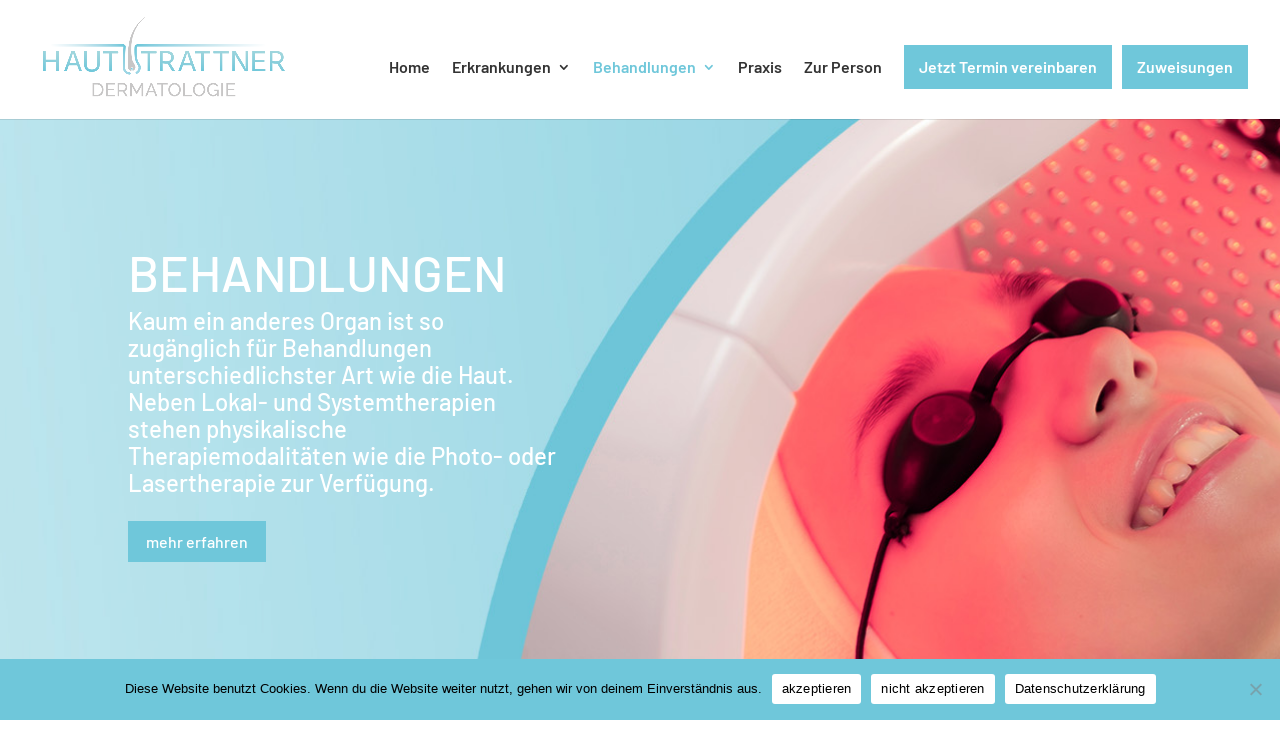

--- FILE ---
content_type: text/html; charset=UTF-8
request_url: https://haut-trattner.at/behandlungen/
body_size: 8131
content:
<!DOCTYPE html><html lang="de"><head><meta charset="UTF-8" /><meta http-equiv="X-UA-Compatible" content="IE=edge"><link rel="pingback" href="https://haut-trattner.at/xmlrpc.php" /> <script type="text/javascript">document.documentElement.className = 'js';</script> <link rel="preconnect" href="https://fonts.gstatic.com" crossorigin /><meta name='robots' content='index, follow, max-image-preview:large, max-snippet:-1, max-video-preview:-1' /><link media="all" href="https://haut-trattner.at/wp-content/cache/autoptimize/css/autoptimize_e78c69a6ef37f91b855bc85ac8c9263c.css" rel="stylesheet"><title>Behandlungen - Hautarzt Dr. Hannes Trattner</title><link rel="canonical" href="https://haut-trattner.at/behandlungen/" /><meta property="og:locale" content="de_DE" /><meta property="og:type" content="article" /><meta property="og:title" content="Behandlungen - Hautarzt Dr. Hannes Trattner" /><meta property="og:url" content="https://haut-trattner.at/behandlungen/" /><meta property="og:site_name" content="Hautarzt Dr. Hannes Trattner" /><meta property="article:modified_time" content="2024-01-29T17:24:28+00:00" /><meta name="twitter:card" content="summary_large_image" /><meta name="twitter:label1" content="Geschätzte Lesezeit" /><meta name="twitter:data1" content="8 Minuten" /> <script type="application/ld+json" class="yoast-schema-graph">{"@context":"https://schema.org","@graph":[{"@type":"WebPage","@id":"https://haut-trattner.at/behandlungen/","url":"https://haut-trattner.at/behandlungen/","name":"Behandlungen - Hautarzt Dr. Hannes Trattner","isPartOf":{"@id":"https://haut-trattner.at/#website"},"datePublished":"2020-11-28T17:48:40+00:00","dateModified":"2024-01-29T17:24:28+00:00","breadcrumb":{"@id":"https://haut-trattner.at/behandlungen/#breadcrumb"},"inLanguage":"de","potentialAction":[{"@type":"ReadAction","target":["https://haut-trattner.at/behandlungen/"]}]},{"@type":"BreadcrumbList","@id":"https://haut-trattner.at/behandlungen/#breadcrumb","itemListElement":[{"@type":"ListItem","position":1,"name":"Startseite","item":"https://haut-trattner.at/"},{"@type":"ListItem","position":2,"name":"Behandlungen"}]},{"@type":"WebSite","@id":"https://haut-trattner.at/#website","url":"https://haut-trattner.at/","name":"Hautarzt Dr. Hannes Trattner","description":"Willkommen in der Ordination von Dr. Hannes Trattner!","potentialAction":[{"@type":"SearchAction","target":{"@type":"EntryPoint","urlTemplate":"https://haut-trattner.at/?s={search_term_string}"},"query-input":{"@type":"PropertyValueSpecification","valueRequired":true,"valueName":"search_term_string"}}],"inLanguage":"de"}]}</script> <link rel="alternate" type="application/rss+xml" title="Hautarzt Dr. Hannes Trattner &raquo; Feed" href="https://haut-trattner.at/feed/" /><link rel="alternate" type="application/rss+xml" title="Hautarzt Dr. Hannes Trattner &raquo; Kommentar-Feed" href="https://haut-trattner.at/comments/feed/" /><link rel="alternate" title="oEmbed (JSON)" type="application/json+oembed" href="https://haut-trattner.at/wp-json/oembed/1.0/embed?url=https%3A%2F%2Fhaut-trattner.at%2Fbehandlungen%2F" /><link rel="alternate" title="oEmbed (XML)" type="text/xml+oembed" href="https://haut-trattner.at/wp-json/oembed/1.0/embed?url=https%3A%2F%2Fhaut-trattner.at%2Fbehandlungen%2F&#038;format=xml" /><meta content="Haut-Trattner v.1.1" name="generator"/> <script type="text/javascript" id="cookie-notice-front-js-before">var cnArgs = {"ajaxUrl":"https:\/\/haut-trattner.at\/wp-admin\/admin-ajax.php","nonce":"c5c57da484","hideEffect":"none","position":"bottom","onScroll":true,"onScrollOffset":100,"onClick":true,"cookieName":"cookie_notice_accepted","cookieTime":2592000,"cookieTimeRejected":2592000,"globalCookie":false,"redirection":false,"cache":false,"revokeCookies":false,"revokeCookiesOpt":"automatic"};

//# sourceURL=cookie-notice-front-js-before</script> <script type="text/javascript" src="https://haut-trattner.at/wp-includes/js/jquery/jquery.min.js?ver=3.7.1" id="jquery-core-js"></script> <link rel="https://api.w.org/" href="https://haut-trattner.at/wp-json/" /><link rel="alternate" title="JSON" type="application/json" href="https://haut-trattner.at/wp-json/wp/v2/pages/514" /><link rel="EditURI" type="application/rsd+xml" title="RSD" href="https://haut-trattner.at/xmlrpc.php?rsd" /><meta name="generator" content="WordPress 6.9" /><link rel='shortlink' href='https://haut-trattner.at/?p=514' /><meta name="viewport" content="width=device-width, initial-scale=1.0, maximum-scale=1.0, user-scalable=0" /><link rel="icon" href="https://haut-trattner.at/wp-content/uploads/2020/11/Favicon-Haut-Trattner-150x150.png" sizes="32x32" /><link rel="icon" href="https://haut-trattner.at/wp-content/uploads/2020/11/Favicon-Haut-Trattner.png" sizes="192x192" /><link rel="apple-touch-icon" href="https://haut-trattner.at/wp-content/uploads/2020/11/Favicon-Haut-Trattner.png" /><meta name="msapplication-TileImage" content="https://haut-trattner.at/wp-content/uploads/2020/11/Favicon-Haut-Trattner.png" /><link rel='stylesheet' id='dp-divi-dsgvo-css-css' href='https://haut-trattner.at/wp-content/cache/autoptimize/css/autoptimize_single_12432493ad4098dc485b2f5e60031c2e.css?ver=6.9' type='text/css' media='all' /></head><body class="wp-singular page-template-default page page-id-514 page-parent wp-theme-Divi wp-child-theme-divi-child et-tb-has-template et-tb-has-footer cookies-not-set et_button_custom_icon et_pb_button_helper_class et_fullwidth_nav et_fixed_nav et_show_nav et_primary_nav_dropdown_animation_fade et_secondary_nav_dropdown_animation_fade et_header_style_left et_cover_background et_pb_gutter osx et_pb_gutters3 et_pb_pagebuilder_layout et_smooth_scroll et_no_sidebar et_divi_theme et-db"><div id="page-container"><div id="et-boc" class="et-boc"><header id="main-header" data-height-onload="90"><div class="container clearfix et_menu_container"><div class="logo_container"> <span class="logo_helper"></span> <a href="https://haut-trattner.at/"> <img src="https://haut-trattner.at/wp-content/uploads/2020/10/Dr-Hannes-Trattner-Hautarzt-Dermatologie-Logo.png" width="1000" height="370" alt="Hautarzt Dr. Hannes Trattner" id="logo" data-height-percentage="80" /> </a></div><div id="et-top-navigation" data-height="90" data-fixed-height="60"><nav id="top-menu-nav"><ul id="top-menu" class="nav"><li class="menu-item menu-item-type-post_type menu-item-object-page menu-item-home menu-item-168"><a href="https://haut-trattner.at/">Home</a></li><li class="menu-item menu-item-type-post_type menu-item-object-page menu-item-has-children menu-item-27"><a href="https://haut-trattner.at/erkrankungen/">Erkrankungen</a><ul class="sub-menu"><li class="menu-item menu-item-type-post_type menu-item-object-page menu-item-557"><a href="https://haut-trattner.at/erkrankungen/psoriasis/">Psoriasis</a></li><li class="menu-item menu-item-type-post_type menu-item-object-page menu-item-552"><a href="https://haut-trattner.at/erkrankungen/haarausfall/">Haarausfall</a></li><li class="menu-item menu-item-type-post_type menu-item-object-page menu-item-has-children menu-item-553"><a href="https://haut-trattner.at/erkrankungen/hautkrebs/">Hautkrebs</a><ul class="sub-menu"><li class="menu-item menu-item-type-post_type menu-item-object-page menu-item-578"><a href="https://haut-trattner.at/erkrankungen/hautkrebs/weisser-hautkrebs/">Weißer Hautkrebs</a></li><li class="menu-item menu-item-type-post_type menu-item-object-page menu-item-577"><a href="https://haut-trattner.at/erkrankungen/hautkrebs/aktinische-keratosen/">Aktinische Keratosen</a></li><li class="menu-item menu-item-type-post_type menu-item-object-page menu-item-576"><a href="https://haut-trattner.at/erkrankungen/hautkrebs/schwarzer-hautkrebs/">Schwarzer Hautkrebs</a></li></ul></li><li class="menu-item menu-item-type-post_type menu-item-object-page menu-item-550"><a href="https://haut-trattner.at/erkrankungen/akne/">Akne</a></li><li class="menu-item menu-item-type-post_type menu-item-object-page menu-item-555"><a href="https://haut-trattner.at/erkrankungen/neurodermitis/">Neurodermitis</a></li><li class="menu-item menu-item-type-post_type menu-item-object-page menu-item-2578"><a href="https://haut-trattner.at/vitiligo/">Vitiligo</a></li><li class="menu-item menu-item-type-post_type menu-item-object-page menu-item-567"><a href="https://haut-trattner.at/erkrankungen/chronisches-handekzem/">Chronisches Handekzem</a></li><li class="menu-item menu-item-type-post_type menu-item-object-page menu-item-569"><a href="https://haut-trattner.at/erkrankungen/rosazea/">Rosazea</a></li><li class="menu-item menu-item-type-post_type menu-item-object-page menu-item-568"><a href="https://haut-trattner.at/erkrankungen/periorale-dermatitis/">Periorale Dermatitis</a></li><li class="menu-item menu-item-type-post_type menu-item-object-page menu-item-556"><a href="https://haut-trattner.at/erkrankungen/pilzerkrankungen/">Pilzerkrankungen</a></li><li class="menu-item menu-item-type-post_type menu-item-object-page menu-item-558"><a href="https://haut-trattner.at/erkrankungen/warzen/">Warzen</a></li></ul></li><li class="menu-item menu-item-type-post_type menu-item-object-page current-menu-item page_item page-item-514 current_page_item menu-item-has-children menu-item-538"><a href="https://haut-trattner.at/behandlungen/" aria-current="page">Behandlungen</a><ul class="sub-menu"><li class="menu-item menu-item-type-post_type menu-item-object-page menu-item-2234"><a href="https://haut-trattner.at/phototherapie/">Phototherapie</a></li><li class="menu-item menu-item-type-post_type menu-item-object-page menu-item-545"><a href="https://haut-trattner.at/behandlungen/photodynamische-therapie/">Photodynamische Therapie</a></li><li class="menu-item menu-item-type-post_type menu-item-object-page menu-item-539"><a href="https://haut-trattner.at/behandlungen/alma-laser/">Alma Laser</a></li><li class="menu-item menu-item-type-post_type menu-item-object-page menu-item-547"><a href="https://haut-trattner.at/behandlungen/dermatochirurgie/">Dermatochirurgie</a></li><li class="menu-item menu-item-type-post_type menu-item-object-page menu-item-548"><a href="https://haut-trattner.at/behandlungen/dermatoskopie/">Dermatoskopie</a></li><li class="menu-item menu-item-type-post_type menu-item-object-page menu-item-549"><a href="https://haut-trattner.at/behandlungen/trichoskopie/">Trichoskopie</a></li><li class="menu-item menu-item-type-post_type menu-item-object-page menu-item-542"><a href="https://haut-trattner.at/behandlungen/digitale-dermatoskopische-verlaufskontrolle/">Digitale dermatoskopische Verlaufskontrolle</a></li><li class="menu-item menu-item-type-post_type menu-item-object-page menu-item-541"><a href="https://haut-trattner.at/behandlungen/pilzsofortdiagnostik/">Pilzsofortdiagnostik</a></li><li class="menu-item menu-item-type-post_type menu-item-object-page menu-item-544"><a href="https://haut-trattner.at/behandlungen/feldtherapien/">Feldtherapien</a></li><li class="menu-item menu-item-type-post_type menu-item-object-page menu-item-543"><a href="https://haut-trattner.at/behandlungen/kryotherapie/">Kryotherapie</a></li><li class="menu-item menu-item-type-post_type menu-item-object-page menu-item-546"><a href="https://haut-trattner.at/behandlungen/kryo-kuerettage/">Kryo Kürettage</a></li></ul></li><li class="menu-item menu-item-type-post_type menu-item-object-page menu-item-24"><a href="https://haut-trattner.at/standorte/">Praxis</a></li><li class="menu-item menu-item-type-post_type menu-item-object-page menu-item-26"><a href="https://haut-trattner.at/team/">Zur Person</a></li><li class="menu_cta menu-item menu-item-type-post_type menu-item-object-page menu-item-392"><a href="https://haut-trattner.at/jetzt-termin-vereinbaren/">Jetzt Termin vereinbaren</a></li><li class="menu_ctb menu-item menu-item-type-post_type menu-item-object-page menu-item-2793"><a href="https://haut-trattner.at/zuweisungen/">Zuweisungen</a></li></ul></nav><div id="et_mobile_nav_menu"><div class="mobile_nav closed"> <span class="select_page">Seite wählen</span> <span class="mobile_menu_bar mobile_menu_bar_toggle"></span></div></div></div></div></header><div id="et-main-area"><div id="main-content"><article id="post-514" class="post-514 page type-page status-publish hentry"><div class="entry-content"><div class="et-l et-l--post"><div class="et_builder_inner_content et_pb_gutters3"><div class="et_pb_section et_pb_section_0 et_pb_with_background et_section_regular" ><div class="et_pb_row et_pb_row_0"><div class="et_pb_column et_pb_column_1_2 et_pb_column_0  et_pb_css_mix_blend_mode_passthrough"><div class="et_pb_module et_pb_text et_pb_text_0  et_pb_text_align_left et_pb_bg_layout_light"><div class="et_pb_text_inner"><h1>Behandlungen</h1><p>Kaum ein anderes Organ ist so zugänglich für Behandlungen unterschiedlichster Art wie die Haut. Neben Lokal- und Systemtherapien stehen physikalische Therapiemodalitäten wie die Photo- oder Lasertherapie zur Verfügung.</div></div><div class="et_pb_button_module_wrapper et_pb_button_0_wrapper  et_pb_module "> <a class="et_pb_button et_pb_button_0 et_pb_bg_layout_light" href="#erkrankungen">mehr erfahren</a></div></div><div class="et_pb_column et_pb_column_1_2 et_pb_column_1  et_pb_css_mix_blend_mode_passthrough et-last-child et_pb_column_empty"></div></div></div><div id="erkrankungen" class="et_pb_section et_pb_section_1 et_section_regular" ><div class="et_pb_row et_pb_row_1"><div class="et_pb_column et_pb_column_1_3 et_pb_column_2 et_clickable  et_pb_css_mix_blend_mode_passthrough"><div class="et_pb_module et_pb_image et_pb_image_0"> <span class="et_pb_image_wrap has-box-shadow-overlay"><div class="box-shadow-overlay"></div><img fetchpriority="high" decoding="async" width="600" height="330" src="https://haut-trattner.at/wp-content/uploads/2020/12/Haut-Trattner-Behandlung-Haarausfall-Trichoskopie.jpg" alt="Haarausfall Trichoskopie" title="Behandlung Haarausfall Trichoskopie" srcset="https://haut-trattner.at/wp-content/uploads/2020/12/Haut-Trattner-Behandlung-Haarausfall-Trichoskopie.jpg 600w, https://haut-trattner.at/wp-content/uploads/2020/12/Haut-Trattner-Behandlung-Haarausfall-Trichoskopie-480x264.jpg 480w" sizes="(min-width: 0px) and (max-width: 480px) 480px, (min-width: 481px) 600px, 100vw" class="wp-image-679" /></span></div><div class="et_pb_module et_pb_text et_pb_text_1  et_pb_text_align_left et_pb_bg_layout_light"><div class="et_pb_text_inner"><h3>Trichoskopie</h3><p>Die auflichtmikroskopische Untersuchung der Kopfhaut liefert Informationen über Haarfollikel (Haarbalg), die Haut zwischen den Haarfollikeln, Blutgefäße der Kopfhaut und Haarschäfte.</div></div></div><div class="et_pb_column et_pb_column_1_3 et_pb_column_3 et_clickable  et_pb_css_mix_blend_mode_passthrough"><div class="et_pb_module et_pb_image et_pb_image_1"> <span class="et_pb_image_wrap has-box-shadow-overlay"><div class="box-shadow-overlay"></div><img decoding="async" width="600" height="330" src="https://haut-trattner.at/wp-content/uploads/2020/12/Haut-Trattner-Behandlung-Dermatoskopie.jpg" alt="Haut Trattner Behandlung Dermatoskopie" title="Behandlung Dermatoskopie" srcset="https://haut-trattner.at/wp-content/uploads/2020/12/Haut-Trattner-Behandlung-Dermatoskopie.jpg 600w, https://haut-trattner.at/wp-content/uploads/2020/12/Haut-Trattner-Behandlung-Dermatoskopie-480x264.jpg 480w" sizes="(min-width: 0px) and (max-width: 480px) 480px, (min-width: 481px) 600px, 100vw" class="wp-image-666" /></span></div><div class="et_pb_module et_pb_text et_pb_text_2  et_pb_text_align_left et_pb_bg_layout_light"><div class="et_pb_text_inner"><h3>Dermatoskopie</h3><p>Die Dermatoskopie ist ein nichtinvasives Verfahren, das auflichtmikroskopische Bilder der Haut erzeugt. Durch Verwendung von polarisiertem Licht, wird die Reflexion an der Hautoberfläche vermindert, so dass auch tiefere Hautschichten untersucht werden können.</div></div></div><div class="et_pb_column et_pb_column_1_3 et_pb_column_4 et_clickable  et_pb_css_mix_blend_mode_passthrough et-last-child"><div class="et_pb_module et_pb_image et_pb_image_2"> <span class="et_pb_image_wrap has-box-shadow-overlay"><div class="box-shadow-overlay"></div><img loading="lazy" decoding="async" width="600" height="330" src="https://haut-trattner.at/wp-content/uploads/2020/12/Haut-Trattner-Behandlung-Dermatochirurgie.jpg" alt="Haut Trattner Behandlung Dermatochirurgie" title="Behandlung Dermatochirurgie" srcset="https://haut-trattner.at/wp-content/uploads/2020/12/Haut-Trattner-Behandlung-Dermatochirurgie.jpg 600w, https://haut-trattner.at/wp-content/uploads/2020/12/Haut-Trattner-Behandlung-Dermatochirurgie-480x264.jpg 480w" sizes="(min-width: 0px) and (max-width: 480px) 480px, (min-width: 481px) 600px, 100vw" class="wp-image-665" /></span></div><div class="et_pb_module et_pb_text et_pb_text_3  et_pb_text_align_left et_pb_bg_layout_light"><div class="et_pb_text_inner"><h3>Dermatochirurgie</h3><p>Die Dermotochirurgie ist die operative Entfernung von bösartigen Hautveränderungen und erfolgt, ähnlich wie beim Zahnarzt, in lokaler Betäubung (Lokal- oder Leitungsanästhesie) durch die Injektion eines Lokalanästhetikums unter die Haut.</div></div></div></div><div class="et_pb_row et_pb_row_2"><div class="et_pb_column et_pb_column_1_3 et_pb_column_5 et_clickable  et_pb_css_mix_blend_mode_passthrough"><div class="et_pb_module et_pb_image et_pb_image_3"> <span class="et_pb_image_wrap has-box-shadow-overlay"><div class="box-shadow-overlay"></div><img loading="lazy" decoding="async" width="600" height="330" src="https://haut-trattner.at/wp-content/uploads/2020/12/Haut-Trattner-Behandlung-Kryo-Kuerettage.jpg" alt="Haut Trattner Behandlung Kryo Kuerettage" title="Behandlung Kryo Kuerettage" srcset="https://haut-trattner.at/wp-content/uploads/2020/12/Haut-Trattner-Behandlung-Kryo-Kuerettage.jpg 600w, https://haut-trattner.at/wp-content/uploads/2020/12/Haut-Trattner-Behandlung-Kryo-Kuerettage-480x264.jpg 480w" sizes="(min-width: 0px) and (max-width: 480px) 480px, (min-width: 481px) 600px, 100vw" class="wp-image-680" /></span></div><div class="et_pb_module et_pb_text et_pb_text_4  et_pb_text_align_left et_pb_bg_layout_light"><div class="et_pb_text_inner"><h3>Kryo Kürettage</h3><p>Diese Technik wurde in Schweden entwickelt als Alternative zur chirurgischen Entfernung von Basaliomen. Das Prinzip basiert darauf, den Tumor vor der Vereisung mit einem scharfen Löffel mechanisch zu entfernen.</div></div></div><div class="et_pb_column et_pb_column_1_3 et_pb_column_6 et_clickable  et_pb_css_mix_blend_mode_passthrough"><div class="et_pb_module et_pb_image et_pb_image_4"> <span class="et_pb_image_wrap has-box-shadow-overlay"><div class="box-shadow-overlay"></div><img loading="lazy" decoding="async" width="600" height="330" src="https://haut-trattner.at/wp-content/uploads/2020/12/Haut-Trattner-Behandlung-Feldtherapie.jpg" alt="Haut Trattner Behandlung Feldtherapie" title="Behandlung Feldtherapie" srcset="https://haut-trattner.at/wp-content/uploads/2020/12/Haut-Trattner-Behandlung-Feldtherapie.jpg 600w, https://haut-trattner.at/wp-content/uploads/2020/12/Haut-Trattner-Behandlung-Feldtherapie-480x264.jpg 480w" sizes="(min-width: 0px) and (max-width: 480px) 480px, (min-width: 481px) 600px, 100vw" class="wp-image-678" /></span></div><div class="et_pb_module et_pb_text et_pb_text_5  et_pb_text_align_left et_pb_bg_layout_light"><div class="et_pb_text_inner"><h3>Feldtherapie</h3><p>Ziel dieser Behandlungen ist es, das gesamte Feld, etwa die Stirn oder unbehaarte Kopfhaut von Sonnen-geschädigten Zellen zu befreien.</div></div></div><div class="et_pb_column et_pb_column_1_3 et_pb_column_7 et_clickable  et_pb_css_mix_blend_mode_passthrough et-last-child"><div class="et_pb_module et_pb_image et_pb_image_5"> <span class="et_pb_image_wrap has-box-shadow-overlay"><div class="box-shadow-overlay"></div><img loading="lazy" decoding="async" width="600" height="330" src="https://haut-trattner.at/wp-content/uploads/2020/12/Haut-Trattner-Behandlung-Kryotherapie.jpg" alt="Haut Trattner Behandlung Kryotherapie" title="Behandlung Kryotherapie" srcset="https://haut-trattner.at/wp-content/uploads/2020/12/Haut-Trattner-Behandlung-Kryotherapie.jpg 600w, https://haut-trattner.at/wp-content/uploads/2020/12/Haut-Trattner-Behandlung-Kryotherapie-480x264.jpg 480w" sizes="(min-width: 0px) and (max-width: 480px) 480px, (min-width: 481px) 600px, 100vw" class="wp-image-681" /></span></div><div class="et_pb_module et_pb_text et_pb_text_6  et_pb_text_align_left et_pb_bg_layout_light"><div class="et_pb_text_inner"><h3>Kryotherapie</h3><p>Die Kryotherapie mit flüssigem Stickstoff (-196°C) wird eingesetzt, um gezielt Hautveränderungen, wie beispielsweise Aktinische Keratosen, bestimmte Formen des weißen Hautkrebses oder Warzen zu zerstören.</div></div></div></div><div class="et_pb_row et_pb_row_3"><div class="et_pb_column et_pb_column_1_3 et_pb_column_8 et_clickable  et_pb_css_mix_blend_mode_passthrough"><div class="et_pb_module et_pb_image et_pb_image_6"> <span class="et_pb_image_wrap has-box-shadow-overlay"><div class="box-shadow-overlay"></div><img loading="lazy" decoding="async" width="600" height="330" src="https://haut-trattner.at/wp-content/uploads/2020/12/Haut-Trattner-Behandlung-Hauterkrankungen-Behandlung-Photodynamische-Therapie.jpg" alt="Haut Trattner Behandlung Hauterkrankungen Behandlung Photodynamische Therapie" title="Behandlung Photodynamische Therapie" srcset="https://haut-trattner.at/wp-content/uploads/2020/12/Haut-Trattner-Behandlung-Hauterkrankungen-Behandlung-Photodynamische-Therapie.jpg 600w, https://haut-trattner.at/wp-content/uploads/2020/12/Haut-Trattner-Behandlung-Hauterkrankungen-Behandlung-Photodynamische-Therapie-480x264.jpg 480w" sizes="(min-width: 0px) and (max-width: 480px) 480px, (min-width: 481px) 600px, 100vw" class="wp-image-754" /></span></div><div class="et_pb_module et_pb_text et_pb_text_7  et_pb_text_align_left et_pb_bg_layout_light"><div class="et_pb_text_inner"><h3>Photodynamische Therapie</h3><p>Bei der Photodynamischen Therapie (PDT) wird eine Substanz (Photosensibilisator) auf die Haut aufgetragen, die die Haut für sichtbares Licht empfindlich macht und sich besonders in Hautkrebszellen anreichert.</div></div></div><div class="et_pb_column et_pb_column_1_3 et_pb_column_9 et_clickable  et_pb_css_mix_blend_mode_passthrough"><div class="et_pb_module et_pb_image et_pb_image_7"> <span class="et_pb_image_wrap has-box-shadow-overlay"><div class="box-shadow-overlay"></div><img loading="lazy" decoding="async" width="600" height="330" src="https://haut-trattner.at/wp-content/uploads/2020/12/Haut-Trattner-Behandlung-Digitale-dermatoskopische-Verlaufskontrolle.jpg" alt="Haut Trattner Behandlung Digitale dermatoskopische Verlaufskontrolle" title="Behandlung Digitale dermatoskopische Verlaufskontrolle" srcset="https://haut-trattner.at/wp-content/uploads/2020/12/Haut-Trattner-Behandlung-Digitale-dermatoskopische-Verlaufskontrolle.jpg 600w, https://haut-trattner.at/wp-content/uploads/2020/12/Haut-Trattner-Behandlung-Digitale-dermatoskopische-Verlaufskontrolle-480x264.jpg 480w" sizes="(min-width: 0px) and (max-width: 480px) 480px, (min-width: 481px) 600px, 100vw" class="wp-image-667" /></span></div><div class="et_pb_module et_pb_text et_pb_text_8  et_pb_text_align_left et_pb_bg_layout_light"><div class="et_pb_text_inner"><h3>Digitale dermatoskopische Verlaufskontrolle</h3><p>Mithilfe von digitalen dermatoskopischen Verlaufskontrollen kann zwischen Muttermalen und Melanomen unterschieden werden.</div></div></div><div class="et_pb_column et_pb_column_1_3 et_pb_column_10 et_clickable  et_pb_css_mix_blend_mode_passthrough et-last-child"><div class="et_pb_module et_pb_image et_pb_image_8"> <span class="et_pb_image_wrap has-box-shadow-overlay"><div class="box-shadow-overlay"></div><img loading="lazy" decoding="async" width="600" height="330" src="https://haut-trattner.at/wp-content/uploads/2020/12/Haut-Trattner-Behandlung-Pilzsofortdiagnostik-Pilzerkrankungen.jpg" alt="Haut Trattner Behandlung Pilzsofortdiagnostik Pilzerkrankungen" title="Behandlung Pilzsofortdiagnostik" srcset="https://haut-trattner.at/wp-content/uploads/2020/12/Haut-Trattner-Behandlung-Pilzsofortdiagnostik-Pilzerkrankungen.jpg 600w, https://haut-trattner.at/wp-content/uploads/2020/12/Haut-Trattner-Behandlung-Pilzsofortdiagnostik-Pilzerkrankungen-480x264.jpg 480w" sizes="(min-width: 0px) and (max-width: 480px) 480px, (min-width: 481px) 600px, 100vw" class="wp-image-682" /></span></div><div class="et_pb_module et_pb_text et_pb_text_9  et_pb_text_align_left et_pb_bg_layout_light"><div class="et_pb_text_inner"><h3>Pilzsofortdiagnostik</h3><p>Um eine Pilzinfektion der Haut nachzuweisen, kann entweder Material für eine Pilzkultur verschickt werden oder der Nachweis unmittelbar im Sinne einer Pilzsofortdiagnostik erfolgen.</div></div></div></div><div class="et_pb_row et_pb_row_4"><div class="et_pb_column et_pb_column_1_3 et_pb_column_11 et_clickable  et_pb_css_mix_blend_mode_passthrough"><div class="et_pb_module et_pb_image et_pb_image_9"> <span class="et_pb_image_wrap has-box-shadow-overlay"><div class="box-shadow-overlay"></div><img loading="lazy" decoding="async" width="1333" height="733" src="https://haut-trattner.at/wp-content/uploads/2024/01/Bilder_1000x550px_Phototherapie-1.jpg" alt="Haut-Trattner-Behandlung-Hauterkrankung-Alma-Laser" title="Bilder_1000x550px_Phototherapie" srcset="https://haut-trattner.at/wp-content/uploads/2024/01/Bilder_1000x550px_Phototherapie-1.jpg 1333w, https://haut-trattner.at/wp-content/uploads/2024/01/Bilder_1000x550px_Phototherapie-1-1280x704.jpg 1280w, https://haut-trattner.at/wp-content/uploads/2024/01/Bilder_1000x550px_Phototherapie-1-980x539.jpg 980w, https://haut-trattner.at/wp-content/uploads/2024/01/Bilder_1000x550px_Phototherapie-1-480x264.jpg 480w" sizes="(min-width: 0px) and (max-width: 480px) 480px, (min-width: 481px) and (max-width: 980px) 980px, (min-width: 981px) and (max-width: 1280px) 1280px, (min-width: 1281px) 1333px, 100vw" class="wp-image-2281" /></span></div><div class="et_pb_module et_pb_text et_pb_text_10  et_pb_text_align_left et_pb_bg_layout_light"><div class="et_pb_text_inner"><h3>Phototherapie</h3><p>Wir haben für Sie investiert und seit Oktober 2023 die Phototherapie in unserer Praxis eingeführt.</p></div></div></div><div class="et_pb_column et_pb_column_1_3 et_pb_column_12 et_clickable  et_pb_css_mix_blend_mode_passthrough"><div class="et_pb_module et_pb_image et_pb_image_10"> <span class="et_pb_image_wrap has-box-shadow-overlay"><div class="box-shadow-overlay"></div><img loading="lazy" decoding="async" width="600" height="330" src="https://haut-trattner.at/wp-content/uploads/2020/12/Haut-Trattner-Behandlung-Hauterkrankung-Alma-Laser.jpg" alt="Haut-Trattner-Behandlung-Hauterkrankung-Alma-Laser" title="Behandlung - Alma-Laser" srcset="https://haut-trattner.at/wp-content/uploads/2020/12/Haut-Trattner-Behandlung-Hauterkrankung-Alma-Laser.jpg 600w, https://haut-trattner.at/wp-content/uploads/2020/12/Haut-Trattner-Behandlung-Hauterkrankung-Alma-Laser-480x264.jpg 480w" sizes="(min-width: 0px) and (max-width: 480px) 480px, (min-width: 481px) 600px, 100vw" class="wp-image-760" /></span></div><div class="et_pb_module et_pb_text et_pb_text_11  et_pb_text_align_left et_pb_bg_layout_light"><div class="et_pb_text_inner"><h3>Alma Laser</h3><p>Eine Behandlung mit dem Alma Laser kann vielseitig bei Hauterkrankungen eingesetzt werden, wie z. B. bei Psoriasis.</div></div></div><div class="et_pb_column et_pb_column_1_3 et_pb_column_13 et_clickable  et_pb_css_mix_blend_mode_passthrough et-last-child et_pb_column_empty"></div></div></div></div></div></div></article></div><footer class="et-l et-l--footer"><div class="et_builder_inner_content et_pb_gutters3"><div class="et_pb_section et_pb_section_0_tb_footer et_pb_with_background et_section_regular" ><div class="et_pb_row et_pb_row_0_tb_footer"><div class="et_pb_column et_pb_column_1_3 et_pb_column_0_tb_footer  et_pb_css_mix_blend_mode_passthrough"><div class="et_pb_module et_pb_image et_pb_image_0_tb_footer"> <span class="et_pb_image_wrap "><img loading="lazy" decoding="async" width="2642" height="865" src="https://haut-trattner.at/wp-content/uploads/2020/10/Dr-Hannes-Trattner-Hautarzt-Dermatologie-Logo-Weiss.png" alt="Dr-Hannes-Trattner-Hautarzt-Dermatologe-Logo" title="Dr-Hannes-Trattner-Hautarzt-Dermatologie-Logo-Weiss" srcset="https://haut-trattner.at/wp-content/uploads/2020/10/Dr-Hannes-Trattner-Hautarzt-Dermatologie-Logo-Weiss.png 2642w, https://haut-trattner.at/wp-content/uploads/2020/10/Dr-Hannes-Trattner-Hautarzt-Dermatologie-Logo-Weiss-1280x419.png 1280w, https://haut-trattner.at/wp-content/uploads/2020/10/Dr-Hannes-Trattner-Hautarzt-Dermatologie-Logo-Weiss-980x321.png 980w, https://haut-trattner.at/wp-content/uploads/2020/10/Dr-Hannes-Trattner-Hautarzt-Dermatologie-Logo-Weiss-480x157.png 480w" sizes="(min-width: 0px) and (max-width: 480px) 480px, (min-width: 481px) and (max-width: 980px) 980px, (min-width: 981px) and (max-width: 1280px) 1280px, (min-width: 1281px) 2642px, 100vw" class="wp-image-346" /></span></div></div><div class="et_pb_column et_pb_column_1_3 et_pb_column_1_tb_footer  et_pb_css_mix_blend_mode_passthrough"><div class="et_pb_module et_pb_text et_pb_text_0_tb_footer  et_pb_text_align_left et_pb_bg_layout_dark"><div class="et_pb_text_inner"><h3 style="text-align: left;">Dr. Hannes Trattner</h3><p style="text-align: left;">Facharzt für Haut- &amp; Geschlechtskrankheiten<br />Wahlarzt – keine Kassen</p></div></div></div><div class="et_pb_column et_pb_column_1_3 et_pb_column_2_tb_footer  et_pb_css_mix_blend_mode_passthrough et-last-child"><div class="et_pb_module et_pb_text et_pb_text_1_tb_footer  et_pb_text_align_left et_pb_bg_layout_dark"><div class="et_pb_text_inner"><h3 style="text-align: left;">Praxis</h3><p style="text-align: left;">Wasagasse 33/II<br />A-1090 Wien</p></div></div></div></div></div><div class="et_pb_section et_pb_section_1_tb_footer et_pb_with_background et_section_regular" ><div class="et_pb_row et_pb_row_1_tb_footer"><div class="et_pb_column et_pb_column_4_4 et_pb_column_3_tb_footer  et_pb_css_mix_blend_mode_passthrough et-last-child"><div class="et_pb_module et_pb_text et_pb_text_2_tb_footer  et_pb_text_align_center et_pb_bg_layout_dark"><div class="et_pb_text_inner"><p style="text-align: left;">Copyright © 2025 | Hautarzt Dr. Hannes Trattner | All rights reserved | <a href="/impressum" title="Impressum ">Impressum</a> | <a href="/datenschutz" title="Datenschutz">Datenschutz</a> | <a href="/bildnachweis" title="Datenschutz">Bildnachweis</a></p></div></div></div></div></div></div></footer></div></div></div> <script type="speculationrules">{"prefetch":[{"source":"document","where":{"and":[{"href_matches":"/*"},{"not":{"href_matches":["/wp-*.php","/wp-admin/*","/wp-content/uploads/*","/wp-content/*","/wp-content/plugins/*","/wp-content/themes/divi-child/*","/wp-content/themes/Divi/*","/*\\?(.+)"]}},{"not":{"selector_matches":"a[rel~=\"nofollow\"]"}},{"not":{"selector_matches":".no-prefetch, .no-prefetch a"}}]},"eagerness":"conservative"}]}</script> <script type="text/javascript">var et_link_options_data = [{"class":"et_pb_column_2","url":"\/behandlungen\/trichoskopie\/","target":"_self"},{"class":"et_pb_column_3","url":"\/behandlungen\/dermatoskopie\/","target":"_self"},{"class":"et_pb_column_4","url":"\/behandlungen\/dermatochirurgie\/","target":"_self"},{"class":"et_pb_column_5","url":"\/behandlungen\/kryo-kuerettage\/","target":"_self"},{"class":"et_pb_column_6","url":"\/behandlungen\/feldtherapien\/","target":"_self"},{"class":"et_pb_column_7","url":"\/behandlungen\/kryotherapie\/","target":"_self"},{"class":"et_pb_column_8","url":"\/behandlungen\/photodynamische-therapie\/","target":"_self"},{"class":"et_pb_column_9","url":"\/behandlungen\/digitale-dermatoskopische-verlaufskontrolle\/","target":"_self"},{"class":"et_pb_column_10","url":"\/behandlungen\/pilzsofortdiagnostik\/","target":"_self"},{"class":"et_pb_column_11","url":"https:\/\/haut-trattner.at\/phototherapie\/","target":"_self"},{"class":"et_pb_column_12","url":"https:\/\/haut-trattner.at\/behandlungen\/alma-laser\/","target":"_self"},{"class":"et_pb_column_13","url":"\/behandlungen\/alma-laser\/","target":"_self"}];</script> <script type="text/javascript" src="https://embed.docfinder.at/widget/v1/widget.js"></script><script type="text/javascript" id="divi-custom-script-js-extra">var DIVI = {"item_count":"%d Item","items_count":"%d Items"};
var et_builder_utils_params = {"condition":{"diviTheme":true,"extraTheme":false},"scrollLocations":["app","top"],"builderScrollLocations":{"desktop":"app","tablet":"app","phone":"app"},"onloadScrollLocation":"app","builderType":"fe"};
var et_frontend_scripts = {"builderCssContainerPrefix":"#et-boc","builderCssLayoutPrefix":"#et-boc .et-l"};
var et_pb_custom = {"ajaxurl":"https://haut-trattner.at/wp-admin/admin-ajax.php","images_uri":"https://haut-trattner.at/wp-content/themes/Divi/images","builder_images_uri":"https://haut-trattner.at/wp-content/themes/Divi/includes/builder/images","et_frontend_nonce":"c585e8f037","subscription_failed":"Bitte \u00fcberpr\u00fcfen Sie die Felder unten aus, um sicherzustellen, dass Sie die richtigen Informationen eingegeben.","et_ab_log_nonce":"eb0e778714","fill_message":"Bitte f\u00fcllen Sie die folgenden Felder aus:","contact_error_message":"Bitte folgende Fehler beheben:","invalid":"Ung\u00fcltige E-Mail","captcha":"Captcha","prev":"Vorherige","previous":"Vorherige","next":"Weiter","wrong_captcha":"Sie haben die falsche Zahl im Captcha eingegeben.","wrong_checkbox":"Kontrollk\u00e4stchen","ignore_waypoints":"no","is_divi_theme_used":"1","widget_search_selector":".widget_search","ab_tests":[],"is_ab_testing_active":"","page_id":"514","unique_test_id":"","ab_bounce_rate":"5","is_cache_plugin_active":"yes","is_shortcode_tracking":"","tinymce_uri":"https://haut-trattner.at/wp-content/themes/Divi/includes/builder/frontend-builder/assets/vendors","accent_color":"#6fc7da","waypoints_options":[]};
var et_pb_box_shadow_elements = [];
//# sourceURL=divi-custom-script-js-extra</script> <style id="et-builder-module-design-tb-216-deferred-514-cached-inline-styles">.et_pb_section_0_tb_footer.et_pb_section,.et_pb_section_1_tb_footer.et_pb_section{padding-top:0px;padding-bottom:0px;background-color:#6fc7da!important}.et_pb_row_0_tb_footer.et_pb_row{padding-top:40px!important;padding-bottom:0px!important;padding-top:40px;padding-bottom:0px}.et_pb_image_0_tb_footer{text-align:left;margin-left:0}.et_pb_text_0_tb_footer h2,.et_pb_text_1_tb_footer h2,.et_pb_text_2_tb_footer h2{font-size:30px;color:#6fc7da!important}.et_pb_text_0_tb_footer h3,.et_pb_text_1_tb_footer h3,.et_pb_text_2_tb_footer h3{font-size:26px}.et_pb_text_0_tb_footer,.et_pb_text_1_tb_footer{margin-top:30px!important}.et_pb_text_2_tb_footer.et_pb_text a{color:#ffffff!important}.et_pb_image_0_tb_footer.et_pb_module{margin-left:0px!important;margin-right:auto!important}@media only screen and (min-width:981px){.et_pb_image_0_tb_footer{width:83%}}@media only screen and (max-width:980px){.et_pb_row_0_tb_footer.et_pb_row{padding-top:40px!important;padding-bottom:0px!important;padding-top:40px!important;padding-bottom:0px!important}.et_pb_image_0_tb_footer{width:42%}.et_pb_image_0_tb_footer .et_pb_image_wrap img{width:auto}}@media only screen and (max-width:767px){.et_pb_row_0_tb_footer.et_pb_row{padding-top:40px!important;padding-bottom:0px!important;padding-top:40px!important;padding-bottom:0px!important}.et_pb_image_0_tb_footer{width:78%}.et_pb_image_0_tb_footer .et_pb_image_wrap img{width:auto}.et_pb_image_0_tb_footer.et_pb_module{margin-left:0px!important;margin-right:auto!important}}div.et_pb_section.et_pb_section_0{background-image:url(https://haut-trattner.at/wp-content/uploads/2020/12/Haut-Trattner-Behandlung-Photodynamische-Therapie.jpg)!important}.et_pb_section_0{height:770px}.et_pb_row_0.et_pb_row{padding-top:6%!important;padding-top:6%}.et_pb_row_0,body #page-container .et-db #et-boc .et-l .et_pb_row_0.et_pb_row,body.et_pb_pagebuilder_layout.single #page-container #et-boc .et-l .et_pb_row_0.et_pb_row,body.et_pb_pagebuilder_layout.single.et_full_width_page #page-container #et-boc .et-l .et_pb_row_0.et_pb_row{max-width:1600px}.et_pb_text_0.et_pb_text{color:#ffffff!important}.et_pb_text_0{font-size:24px}.et_pb_text_0 h1{text-transform:uppercase;font-size:50px;color:#ffffff!important}.et_pb_text_0 h2,.et_pb_text_1 h2,.et_pb_text_2 h2,.et_pb_text_3 h2,.et_pb_text_4 h2,.et_pb_text_5 h2,.et_pb_text_6 h2,.et_pb_text_7 h2,.et_pb_text_8 h2,.et_pb_text_9 h2,.et_pb_text_10 h2,.et_pb_text_11 h2{font-size:30px;color:#6fc7da!important}.et_pb_text_0 h3{font-size:26px}body #page-container .et_pb_section .et_pb_button_0{color:#ffffff!important;border-color:#6fc7da;border-radius:0px;background-color:#6fc7da}.et_pb_button_0,.et_pb_button_0:after{transition:all 300ms ease 0ms}.et_pb_image_0 .et_pb_image_wrap,.et_pb_image_1 .et_pb_image_wrap,.et_pb_image_2 .et_pb_image_wrap,.et_pb_image_3 .et_pb_image_wrap,.et_pb_image_4 .et_pb_image_wrap,.et_pb_image_5 .et_pb_image_wrap,.et_pb_image_6 .et_pb_image_wrap,.et_pb_image_7 .et_pb_image_wrap,.et_pb_image_8 .et_pb_image_wrap,.et_pb_image_9 .et_pb_image_wrap,.et_pb_image_10 .et_pb_image_wrap{box-shadow:0px 2px 18px 0px rgba(0,0,0,0.3)}.et_pb_image_0,.et_pb_image_1,.et_pb_image_2,.et_pb_image_3,.et_pb_image_4,.et_pb_image_5,.et_pb_image_6,.et_pb_image_7,.et_pb_image_8,.et_pb_image_9,.et_pb_image_10{text-align:left;margin-left:0}.et_pb_text_1 h3,.et_pb_text_2 h3,.et_pb_text_3 h3,.et_pb_text_4 h3,.et_pb_text_5 h3,.et_pb_text_6 h3,.et_pb_text_7 h3,.et_pb_text_8 h3,.et_pb_text_9 h3,.et_pb_text_10 h3,.et_pb_text_11 h3{font-weight:600;font-size:26px;color:#6fc7da!important}.et_pb_column_0{padding-right:5%}@media only screen and (max-width:980px){div.et_pb_section.et_pb_section_0{background-image:url(https://haut-trattner.at/wp-content/uploads/2020/12/Haut-Trattner-Behandlung-mit-Dermatochirurgie.jpg)!important}.et_pb_section_0{height:auto}.et_pb_text_0{font-size:20px;width:60%}.et_pb_text_0 h1{font-size:36px}body #page-container .et_pb_section .et_pb_button_0:after{display:inline-block;opacity:0}body #page-container .et_pb_section .et_pb_button_0:hover:after{opacity:1}.et_pb_image_0 .et_pb_image_wrap img,.et_pb_image_1 .et_pb_image_wrap img,.et_pb_image_2 .et_pb_image_wrap img,.et_pb_image_3 .et_pb_image_wrap img,.et_pb_image_4 .et_pb_image_wrap img,.et_pb_image_5 .et_pb_image_wrap img,.et_pb_image_6 .et_pb_image_wrap img,.et_pb_image_7 .et_pb_image_wrap img,.et_pb_image_8 .et_pb_image_wrap img,.et_pb_image_9 .et_pb_image_wrap img,.et_pb_image_10 .et_pb_image_wrap img{width:auto}}@media only screen and (max-width:767px){div.et_pb_section.et_pb_section_0{background-position:right 0px bottom 0px;background-image:url(https://haut-trattner.at/wp-content/uploads/2021/01/Haut-Trattner-Behandlung-Photodynamische-Therapie-mobil.jpg)!important}.et_pb_section_0{height:auto}.et_pb_row_0.et_pb_row{padding-top:0%!important;padding-top:0%!important}.et_pb_text_0 h1{font-size:30px}.et_pb_text_0{width:100%}body #page-container .et_pb_section .et_pb_button_0:after{display:inline-block;opacity:0}body #page-container .et_pb_section .et_pb_button_0:hover:after{opacity:1}.et_pb_image_0 .et_pb_image_wrap img,.et_pb_image_1 .et_pb_image_wrap img,.et_pb_image_2 .et_pb_image_wrap img,.et_pb_image_3 .et_pb_image_wrap img,.et_pb_image_4 .et_pb_image_wrap img,.et_pb_image_5 .et_pb_image_wrap img,.et_pb_image_6 .et_pb_image_wrap img,.et_pb_image_7 .et_pb_image_wrap img,.et_pb_image_8 .et_pb_image_wrap img,.et_pb_image_9 .et_pb_image_wrap img,.et_pb_image_10 .et_pb_image_wrap img{width:auto}}</style><div id="cookie-notice" role="dialog" class="cookie-notice-hidden cookie-revoke-hidden cn-position-bottom" aria-label="Cookie Notice" style="background-color: rgba(111,199,218,1);"><div class="cookie-notice-container" style="color: #000000"><span id="cn-notice-text" class="cn-text-container">Diese Website benutzt Cookies. Wenn du die Website weiter nutzt, gehen wir von deinem Einverständnis aus.</span><span id="cn-notice-buttons" class="cn-buttons-container"><button id="cn-accept-cookie" data-cookie-set="accept" class="cn-set-cookie cn-button" aria-label="akzeptieren" style="background-color: #ffffff">akzeptieren</button><button id="cn-refuse-cookie" data-cookie-set="refuse" class="cn-set-cookie cn-button" aria-label="nicht akzeptieren" style="background-color: #ffffff">nicht akzeptieren</button><button data-link-url="https://haut-trattner.at/datenschutz/" data-link-target="_blank" id="cn-more-info" class="cn-more-info cn-button" aria-label="Datenschutzerklärung" style="background-color: #ffffff">Datenschutzerklärung</button></span><button type="button" id="cn-close-notice" data-cookie-set="accept" class="cn-close-icon" aria-label="nicht akzeptieren"></button></div></div> <span class="et_pb_scroll_top et-pb-icon"></span> <script defer src="https://haut-trattner.at/wp-content/cache/autoptimize/js/autoptimize_144019ad8961214bd57280eeb6255221.js"></script></body></html>

--- FILE ---
content_type: text/css
request_url: https://haut-trattner.at/wp-content/cache/autoptimize/css/autoptimize_single_12432493ad4098dc485b2f5e60031c2e.css?ver=6.9
body_size: 330
content:
@font-face{font-family:"Barlow";font-style:normal;font-weight:400;font-display:swap;src:url("https://haut-trattner.at/wp-content/uploads/gfonts_local/Barlow/Barlow_100.eot");src:url("https://haut-trattner.at/wp-content/uploads/gfonts_local/Barlow/Barlow_100.eot?#iefix") format("embedded-opentype"),url("https://haut-trattner.at/wp-content/uploads/gfonts_local/Barlow/Barlow_100.woff2") format("woff2"),url("https://haut-trattner.at/wp-content/uploads/gfonts_local/Barlow/Barlow_100.woff") format("woff"),url("https://haut-trattner.at/wp-content/uploads/gfonts_local/Barlow/Barlow_100.ttf") format("truetype"),url("https://haut-trattner.at/wp-content/uploads/gfonts_local/Barlow/Barlow_100.svg#svgFontName") format("svg")}@font-face{font-family:"Barlow";font-style:italic;font-weight:400;font-display:swap;src:url("https://haut-trattner.at/wp-content/uploads/gfonts_local/Barlow/Barlow_100italic.eot");src:url("https://haut-trattner.at/wp-content/uploads/gfonts_local/Barlow/Barlow_100italic.eot?#iefix") format("embedded-opentype"),url("https://haut-trattner.at/wp-content/uploads/gfonts_local/Barlow/Barlow_100italic.woff2") format("woff2"),url("https://haut-trattner.at/wp-content/uploads/gfonts_local/Barlow/Barlow_100italic.woff") format("woff"),url("https://haut-trattner.at/wp-content/uploads/gfonts_local/Barlow/Barlow_100italic.ttf") format("truetype"),url("https://haut-trattner.at/wp-content/uploads/gfonts_local/Barlow/Barlow_100italic.svg#svgFontName") format("svg")}@font-face{font-family:"Barlow";font-style:normal;font-weight:200;font-display:swap;src:url("https://haut-trattner.at/wp-content/uploads/gfonts_local/Barlow/Barlow_200.eot");src:url("https://haut-trattner.at/wp-content/uploads/gfonts_local/Barlow/Barlow_200.eot?#iefix") format("embedded-opentype"),url("https://haut-trattner.at/wp-content/uploads/gfonts_local/Barlow/Barlow_200.woff2") format("woff2"),url("https://haut-trattner.at/wp-content/uploads/gfonts_local/Barlow/Barlow_200.woff") format("woff"),url("https://haut-trattner.at/wp-content/uploads/gfonts_local/Barlow/Barlow_200.ttf") format("truetype"),url("https://haut-trattner.at/wp-content/uploads/gfonts_local/Barlow/Barlow_200.svg#svgFontName") format("svg")}@font-face{font-family:"Barlow";font-style:italic;font-weight:200;font-display:swap;src:url("https://haut-trattner.at/wp-content/uploads/gfonts_local/Barlow/Barlow_200italic.eot");src:url("https://haut-trattner.at/wp-content/uploads/gfonts_local/Barlow/Barlow_200italic.eot?#iefix") format("embedded-opentype"),url("https://haut-trattner.at/wp-content/uploads/gfonts_local/Barlow/Barlow_200italic.woff2") format("woff2"),url("https://haut-trattner.at/wp-content/uploads/gfonts_local/Barlow/Barlow_200italic.woff") format("woff"),url("https://haut-trattner.at/wp-content/uploads/gfonts_local/Barlow/Barlow_200italic.ttf") format("truetype"),url("https://haut-trattner.at/wp-content/uploads/gfonts_local/Barlow/Barlow_200italic.svg#svgFontName") format("svg")}@font-face{font-family:"Barlow";font-style:normal;font-weight:300;font-display:swap;src:url("https://haut-trattner.at/wp-content/uploads/gfonts_local/Barlow/Barlow_300.eot");src:url("https://haut-trattner.at/wp-content/uploads/gfonts_local/Barlow/Barlow_300.eot?#iefix") format("embedded-opentype"),url("https://haut-trattner.at/wp-content/uploads/gfonts_local/Barlow/Barlow_300.woff2") format("woff2"),url("https://haut-trattner.at/wp-content/uploads/gfonts_local/Barlow/Barlow_300.woff") format("woff"),url("https://haut-trattner.at/wp-content/uploads/gfonts_local/Barlow/Barlow_300.ttf") format("truetype"),url("https://haut-trattner.at/wp-content/uploads/gfonts_local/Barlow/Barlow_300.svg#svgFontName") format("svg")}@font-face{font-family:"Barlow";font-style:italic;font-weight:300;font-display:swap;src:url("https://haut-trattner.at/wp-content/uploads/gfonts_local/Barlow/Barlow_300italic.eot");src:url("https://haut-trattner.at/wp-content/uploads/gfonts_local/Barlow/Barlow_300italic.eot?#iefix") format("embedded-opentype"),url("https://haut-trattner.at/wp-content/uploads/gfonts_local/Barlow/Barlow_300italic.woff2") format("woff2"),url("https://haut-trattner.at/wp-content/uploads/gfonts_local/Barlow/Barlow_300italic.woff") format("woff"),url("https://haut-trattner.at/wp-content/uploads/gfonts_local/Barlow/Barlow_300italic.ttf") format("truetype"),url("https://haut-trattner.at/wp-content/uploads/gfonts_local/Barlow/Barlow_300italic.svg#svgFontName") format("svg")}@font-face{font-family:"Barlow";font-style:normal;font-weight:500;font-display:swap;src:url("https://haut-trattner.at/wp-content/uploads/gfonts_local/Barlow/Barlow_500.eot");src:url("https://haut-trattner.at/wp-content/uploads/gfonts_local/Barlow/Barlow_500.eot?#iefix") format("embedded-opentype"),url("https://haut-trattner.at/wp-content/uploads/gfonts_local/Barlow/Barlow_500.woff2") format("woff2"),url("https://haut-trattner.at/wp-content/uploads/gfonts_local/Barlow/Barlow_500.woff") format("woff"),url("https://haut-trattner.at/wp-content/uploads/gfonts_local/Barlow/Barlow_500.ttf") format("truetype"),url("https://haut-trattner.at/wp-content/uploads/gfonts_local/Barlow/Barlow_500.svg#svgFontName") format("svg")}@font-face{font-family:"Barlow";font-style:italic;font-weight:500;font-display:swap;src:url("https://haut-trattner.at/wp-content/uploads/gfonts_local/Barlow/Barlow_500italic.eot");src:url("https://haut-trattner.at/wp-content/uploads/gfonts_local/Barlow/Barlow_500italic.eot?#iefix") format("embedded-opentype"),url("https://haut-trattner.at/wp-content/uploads/gfonts_local/Barlow/Barlow_500italic.woff2") format("woff2"),url("https://haut-trattner.at/wp-content/uploads/gfonts_local/Barlow/Barlow_500italic.woff") format("woff"),url("https://haut-trattner.at/wp-content/uploads/gfonts_local/Barlow/Barlow_500italic.ttf") format("truetype"),url("https://haut-trattner.at/wp-content/uploads/gfonts_local/Barlow/Barlow_500italic.svg#svgFontName") format("svg")}@font-face{font-family:"Barlow";font-style:normal;font-weight:600;font-display:swap;src:url("https://haut-trattner.at/wp-content/uploads/gfonts_local/Barlow/Barlow_600.eot");src:url("https://haut-trattner.at/wp-content/uploads/gfonts_local/Barlow/Barlow_600.eot?#iefix") format("embedded-opentype"),url("https://haut-trattner.at/wp-content/uploads/gfonts_local/Barlow/Barlow_600.woff2") format("woff2"),url("https://haut-trattner.at/wp-content/uploads/gfonts_local/Barlow/Barlow_600.woff") format("woff"),url("https://haut-trattner.at/wp-content/uploads/gfonts_local/Barlow/Barlow_600.ttf") format("truetype"),url("https://haut-trattner.at/wp-content/uploads/gfonts_local/Barlow/Barlow_600.svg#svgFontName") format("svg")}@font-face{font-family:"Barlow";font-style:italic;font-weight:600;font-display:swap;src:url("https://haut-trattner.at/wp-content/uploads/gfonts_local/Barlow/Barlow_600italic.eot");src:url("https://haut-trattner.at/wp-content/uploads/gfonts_local/Barlow/Barlow_600italic.eot?#iefix") format("embedded-opentype"),url("https://haut-trattner.at/wp-content/uploads/gfonts_local/Barlow/Barlow_600italic.woff2") format("woff2"),url("https://haut-trattner.at/wp-content/uploads/gfonts_local/Barlow/Barlow_600italic.woff") format("woff"),url("https://haut-trattner.at/wp-content/uploads/gfonts_local/Barlow/Barlow_600italic.ttf") format("truetype"),url("https://haut-trattner.at/wp-content/uploads/gfonts_local/Barlow/Barlow_600italic.svg#svgFontName") format("svg")}@font-face{font-family:"Barlow";font-style:normal;font-weight:700;font-display:swap;src:url("https://haut-trattner.at/wp-content/uploads/gfonts_local/Barlow/Barlow_700.eot");src:url("https://haut-trattner.at/wp-content/uploads/gfonts_local/Barlow/Barlow_700.eot?#iefix") format("embedded-opentype"),url("https://haut-trattner.at/wp-content/uploads/gfonts_local/Barlow/Barlow_700.woff2") format("woff2"),url("https://haut-trattner.at/wp-content/uploads/gfonts_local/Barlow/Barlow_700.woff") format("woff"),url("https://haut-trattner.at/wp-content/uploads/gfonts_local/Barlow/Barlow_700.ttf") format("truetype"),url("https://haut-trattner.at/wp-content/uploads/gfonts_local/Barlow/Barlow_700.svg#svgFontName") format("svg")}@font-face{font-family:"Barlow";font-style:italic;font-weight:700;font-display:swap;src:url("https://haut-trattner.at/wp-content/uploads/gfonts_local/Barlow/Barlow_700italic.eot");src:url("https://haut-trattner.at/wp-content/uploads/gfonts_local/Barlow/Barlow_700italic.eot?#iefix") format("embedded-opentype"),url("https://haut-trattner.at/wp-content/uploads/gfonts_local/Barlow/Barlow_700italic.woff2") format("woff2"),url("https://haut-trattner.at/wp-content/uploads/gfonts_local/Barlow/Barlow_700italic.woff") format("woff"),url("https://haut-trattner.at/wp-content/uploads/gfonts_local/Barlow/Barlow_700italic.ttf") format("truetype"),url("https://haut-trattner.at/wp-content/uploads/gfonts_local/Barlow/Barlow_700italic.svg#svgFontName") format("svg")}@font-face{font-family:"Barlow";font-style:normal;font-weight:800;font-display:swap;src:url("https://haut-trattner.at/wp-content/uploads/gfonts_local/Barlow/Barlow_800.eot");src:url("https://haut-trattner.at/wp-content/uploads/gfonts_local/Barlow/Barlow_800.eot?#iefix") format("embedded-opentype"),url("https://haut-trattner.at/wp-content/uploads/gfonts_local/Barlow/Barlow_800.woff2") format("woff2"),url("https://haut-trattner.at/wp-content/uploads/gfonts_local/Barlow/Barlow_800.woff") format("woff"),url("https://haut-trattner.at/wp-content/uploads/gfonts_local/Barlow/Barlow_800.ttf") format("truetype"),url("https://haut-trattner.at/wp-content/uploads/gfonts_local/Barlow/Barlow_800.svg#svgFontName") format("svg")}@font-face{font-family:"Barlow";font-style:italic;font-weight:800;font-display:swap;src:url("https://haut-trattner.at/wp-content/uploads/gfonts_local/Barlow/Barlow_800italic.eot");src:url("https://haut-trattner.at/wp-content/uploads/gfonts_local/Barlow/Barlow_800italic.eot?#iefix") format("embedded-opentype"),url("https://haut-trattner.at/wp-content/uploads/gfonts_local/Barlow/Barlow_800italic.woff2") format("woff2"),url("https://haut-trattner.at/wp-content/uploads/gfonts_local/Barlow/Barlow_800italic.woff") format("woff"),url("https://haut-trattner.at/wp-content/uploads/gfonts_local/Barlow/Barlow_800italic.ttf") format("truetype"),url("https://haut-trattner.at/wp-content/uploads/gfonts_local/Barlow/Barlow_800italic.svg#svgFontName") format("svg")}@font-face{font-family:"Barlow";font-style:normal;font-weight:900;font-display:swap;src:url("https://haut-trattner.at/wp-content/uploads/gfonts_local/Barlow/Barlow_900.eot");src:url("https://haut-trattner.at/wp-content/uploads/gfonts_local/Barlow/Barlow_900.eot?#iefix") format("embedded-opentype"),url("https://haut-trattner.at/wp-content/uploads/gfonts_local/Barlow/Barlow_900.woff2") format("woff2"),url("https://haut-trattner.at/wp-content/uploads/gfonts_local/Barlow/Barlow_900.woff") format("woff"),url("https://haut-trattner.at/wp-content/uploads/gfonts_local/Barlow/Barlow_900.ttf") format("truetype"),url("https://haut-trattner.at/wp-content/uploads/gfonts_local/Barlow/Barlow_900.svg#svgFontName") format("svg")}@font-face{font-family:"Barlow";font-style:italic;font-weight:900;font-display:swap;src:url("https://haut-trattner.at/wp-content/uploads/gfonts_local/Barlow/Barlow_900italic.eot");src:url("https://haut-trattner.at/wp-content/uploads/gfonts_local/Barlow/Barlow_900italic.eot?#iefix") format("embedded-opentype"),url("https://haut-trattner.at/wp-content/uploads/gfonts_local/Barlow/Barlow_900italic.woff2") format("woff2"),url("https://haut-trattner.at/wp-content/uploads/gfonts_local/Barlow/Barlow_900italic.woff") format("woff"),url("https://haut-trattner.at/wp-content/uploads/gfonts_local/Barlow/Barlow_900italic.ttf") format("truetype"),url("https://haut-trattner.at/wp-content/uploads/gfonts_local/Barlow/Barlow_900italic.svg#svgFontName") format("svg")}@font-face{font-family:"Barlow";font-style:italic;font-weight:400;font-display:swap;src:url("https://haut-trattner.at/wp-content/uploads/gfonts_local/Barlow/Barlow_italic.eot");src:url("https://haut-trattner.at/wp-content/uploads/gfonts_local/Barlow/Barlow_italic.eot?#iefix") format("embedded-opentype"),url("https://haut-trattner.at/wp-content/uploads/gfonts_local/Barlow/Barlow_italic.woff2") format("woff2"),url("https://haut-trattner.at/wp-content/uploads/gfonts_local/Barlow/Barlow_italic.woff") format("woff"),url("https://haut-trattner.at/wp-content/uploads/gfonts_local/Barlow/Barlow_italic.ttf") format("truetype"),url("https://haut-trattner.at/wp-content/uploads/gfonts_local/Barlow/Barlow_italic.svg#svgFontName") format("svg")}@font-face{font-family:"Barlow";font-style:regular;font-weight:400;font-display:swap;src:url("https://haut-trattner.at/wp-content/uploads/gfonts_local/Barlow/Barlow_regular.eot");src:url("https://haut-trattner.at/wp-content/uploads/gfonts_local/Barlow/Barlow_regular.eot?#iefix") format("embedded-opentype"),url("https://haut-trattner.at/wp-content/uploads/gfonts_local/Barlow/Barlow_regular.woff2") format("woff2"),url("https://haut-trattner.at/wp-content/uploads/gfonts_local/Barlow/Barlow_regular.woff") format("woff"),url("https://haut-trattner.at/wp-content/uploads/gfonts_local/Barlow/Barlow_regular.ttf") format("truetype"),url("https://haut-trattner.at/wp-content/uploads/gfonts_local/Barlow/Barlow_regular.svg#svgFontName") format("svg")}

--- FILE ---
content_type: application/javascript
request_url: https://embed.docfinder.at/widget/v1/widget.js
body_size: 581
content:
(function() {

    var baseUrl = "https://www.docfinder.at/embed/widget/legacy";

    var layouts = {
        "banner":          {
            width:  468,
            height: 78,
        },
        "mediumrectangle": {
            width:  300,
            height: 250,
        },
    };

    var selector = ".docfinder-review-widget[data-id]";

    var getDataAttribute = function(node, set, def) {
        return typeof node.dataset[set] !== "undefined" ? node.dataset[set] : def;
    };

    var buildQuery = function(params) {
        var esc = encodeURIComponent;

        return Object.keys(params).map(function(k) {
            return esc(k) + "=" + esc(params[k]);
        }).join("&");
    };

    var wcs = document.querySelectorAll(selector);

    for (var i = 0, len = wcs.length; i < len; i++) {

        var wc = wcs[i];

        var id = typeof wc.dataset.id !== "undefined" ? wc.dataset.id : false;

        if (!id) {
            continue;
        }

        var layoutName = typeof wc.dataset.layout !== "undefined" ? wc.dataset.layout : false;
        var layoutName = layoutName in layouts ? layoutName : "mediumrectangle";

        var layout = layouts[layoutName];

        var query = buildQuery({
            "id": id,
            "l":  layoutName,
            "w":  layout.width,
            "h":  layout.height,
        });

        var iframe = document.createElement("iframe");
        iframe.setAttribute("style", "margin:0px; padding:0px; width:" + layout.width + "px;height:" + layout.height + "px;border:none;");
        iframe.setAttribute("scrolling", "no");
        iframe.setAttribute("frameborder", "0");
        iframe.setAttribute("src", baseUrl + "?" + query);

        wc.parentNode.replaceChild(iframe, wc);
    }

})();
